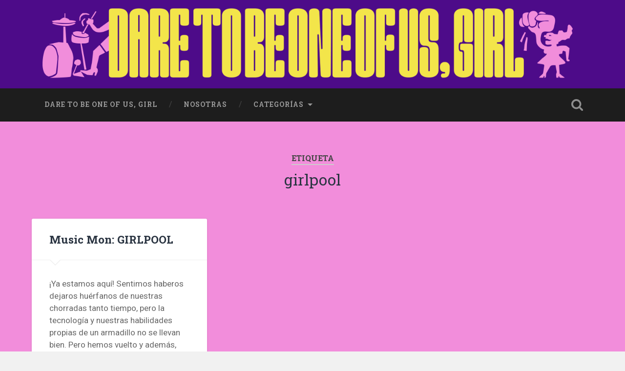

--- FILE ---
content_type: text/html; charset=UTF-8
request_url: http://daregirl.es/tag/girlpool/
body_size: 10124
content:
<!DOCTYPE html>

<html lang="es">

	<head>
		
		<meta charset="UTF-8">
		<meta name="viewport" content="width=device-width, initial-scale=1.0, maximum-scale=1.0, user-scalable=no" >
				
				 
		<meta name='robots' content='index, follow, max-image-preview:large, max-snippet:-1, max-video-preview:-1' />

	<!-- This site is optimized with the Yoast SEO plugin v21.1 - https://yoast.com/wordpress/plugins/seo/ -->
	<title>girlpool archivos - DARE TO BE ONE OF US, GIRL</title>
	<link rel="canonical" href="http://daregirl.es/tag/girlpool/" />
	<meta property="og:locale" content="es_ES" />
	<meta property="og:type" content="article" />
	<meta property="og:title" content="girlpool archivos - DARE TO BE ONE OF US, GIRL" />
	<meta property="og:url" content="http://daregirl.es/tag/girlpool/" />
	<meta property="og:site_name" content="DARE TO BE ONE OF US, GIRL" />
	<meta name="twitter:card" content="summary_large_image" />
	<script type="application/ld+json" class="yoast-schema-graph">{"@context":"https://schema.org","@graph":[{"@type":"CollectionPage","@id":"http://daregirl.es/tag/girlpool/","url":"http://daregirl.es/tag/girlpool/","name":"girlpool archivos - DARE TO BE ONE OF US, GIRL","isPartOf":{"@id":"http://daregirl.es/#website"},"breadcrumb":{"@id":"http://daregirl.es/tag/girlpool/#breadcrumb"},"inLanguage":"es"},{"@type":"BreadcrumbList","@id":"http://daregirl.es/tag/girlpool/#breadcrumb","itemListElement":[{"@type":"ListItem","position":1,"name":"Portada","item":"http://daregirl.es/"},{"@type":"ListItem","position":2,"name":"girlpool"}]},{"@type":"WebSite","@id":"http://daregirl.es/#website","url":"http://daregirl.es/","name":"DARE TO BE ONE OF US, GIRL","description":"Chicas que hacen cosas","potentialAction":[{"@type":"SearchAction","target":{"@type":"EntryPoint","urlTemplate":"http://daregirl.es/?s={search_term_string}"},"query-input":"required name=search_term_string"}],"inLanguage":"es"}]}</script>
	<!-- / Yoast SEO plugin. -->


<link rel='dns-prefetch' href='//secure.gravatar.com' />
<link rel='dns-prefetch' href='//stats.wp.com' />
<link rel='dns-prefetch' href='//v0.wordpress.com' />
<link rel="alternate" type="application/rss+xml" title="DARE TO BE ONE OF US, GIRL &raquo; Feed" href="http://daregirl.es/feed/" />
<link rel="alternate" type="application/rss+xml" title="DARE TO BE ONE OF US, GIRL &raquo; Feed de los comentarios" href="http://daregirl.es/comments/feed/" />
<link rel="alternate" type="application/rss+xml" title="DARE TO BE ONE OF US, GIRL &raquo; Etiqueta girlpool del feed" href="http://daregirl.es/tag/girlpool/feed/" />
<script type="text/javascript">
window._wpemojiSettings = {"baseUrl":"https:\/\/s.w.org\/images\/core\/emoji\/14.0.0\/72x72\/","ext":".png","svgUrl":"https:\/\/s.w.org\/images\/core\/emoji\/14.0.0\/svg\/","svgExt":".svg","source":{"concatemoji":"http:\/\/daregirl.es\/wp-includes\/js\/wp-emoji-release.min.js?ver=6.3.7"}};
/*! This file is auto-generated */
!function(i,n){var o,s,e;function c(e){try{var t={supportTests:e,timestamp:(new Date).valueOf()};sessionStorage.setItem(o,JSON.stringify(t))}catch(e){}}function p(e,t,n){e.clearRect(0,0,e.canvas.width,e.canvas.height),e.fillText(t,0,0);var t=new Uint32Array(e.getImageData(0,0,e.canvas.width,e.canvas.height).data),r=(e.clearRect(0,0,e.canvas.width,e.canvas.height),e.fillText(n,0,0),new Uint32Array(e.getImageData(0,0,e.canvas.width,e.canvas.height).data));return t.every(function(e,t){return e===r[t]})}function u(e,t,n){switch(t){case"flag":return n(e,"\ud83c\udff3\ufe0f\u200d\u26a7\ufe0f","\ud83c\udff3\ufe0f\u200b\u26a7\ufe0f")?!1:!n(e,"\ud83c\uddfa\ud83c\uddf3","\ud83c\uddfa\u200b\ud83c\uddf3")&&!n(e,"\ud83c\udff4\udb40\udc67\udb40\udc62\udb40\udc65\udb40\udc6e\udb40\udc67\udb40\udc7f","\ud83c\udff4\u200b\udb40\udc67\u200b\udb40\udc62\u200b\udb40\udc65\u200b\udb40\udc6e\u200b\udb40\udc67\u200b\udb40\udc7f");case"emoji":return!n(e,"\ud83e\udef1\ud83c\udffb\u200d\ud83e\udef2\ud83c\udfff","\ud83e\udef1\ud83c\udffb\u200b\ud83e\udef2\ud83c\udfff")}return!1}function f(e,t,n){var r="undefined"!=typeof WorkerGlobalScope&&self instanceof WorkerGlobalScope?new OffscreenCanvas(300,150):i.createElement("canvas"),a=r.getContext("2d",{willReadFrequently:!0}),o=(a.textBaseline="top",a.font="600 32px Arial",{});return e.forEach(function(e){o[e]=t(a,e,n)}),o}function t(e){var t=i.createElement("script");t.src=e,t.defer=!0,i.head.appendChild(t)}"undefined"!=typeof Promise&&(o="wpEmojiSettingsSupports",s=["flag","emoji"],n.supports={everything:!0,everythingExceptFlag:!0},e=new Promise(function(e){i.addEventListener("DOMContentLoaded",e,{once:!0})}),new Promise(function(t){var n=function(){try{var e=JSON.parse(sessionStorage.getItem(o));if("object"==typeof e&&"number"==typeof e.timestamp&&(new Date).valueOf()<e.timestamp+604800&&"object"==typeof e.supportTests)return e.supportTests}catch(e){}return null}();if(!n){if("undefined"!=typeof Worker&&"undefined"!=typeof OffscreenCanvas&&"undefined"!=typeof URL&&URL.createObjectURL&&"undefined"!=typeof Blob)try{var e="postMessage("+f.toString()+"("+[JSON.stringify(s),u.toString(),p.toString()].join(",")+"));",r=new Blob([e],{type:"text/javascript"}),a=new Worker(URL.createObjectURL(r),{name:"wpTestEmojiSupports"});return void(a.onmessage=function(e){c(n=e.data),a.terminate(),t(n)})}catch(e){}c(n=f(s,u,p))}t(n)}).then(function(e){for(var t in e)n.supports[t]=e[t],n.supports.everything=n.supports.everything&&n.supports[t],"flag"!==t&&(n.supports.everythingExceptFlag=n.supports.everythingExceptFlag&&n.supports[t]);n.supports.everythingExceptFlag=n.supports.everythingExceptFlag&&!n.supports.flag,n.DOMReady=!1,n.readyCallback=function(){n.DOMReady=!0}}).then(function(){return e}).then(function(){var e;n.supports.everything||(n.readyCallback(),(e=n.source||{}).concatemoji?t(e.concatemoji):e.wpemoji&&e.twemoji&&(t(e.twemoji),t(e.wpemoji)))}))}((window,document),window._wpemojiSettings);
</script>
<style type="text/css">
img.wp-smiley,
img.emoji {
	display: inline !important;
	border: none !important;
	box-shadow: none !important;
	height: 1em !important;
	width: 1em !important;
	margin: 0 0.07em !important;
	vertical-align: -0.1em !important;
	background: none !important;
	padding: 0 !important;
}
</style>
	<link rel='stylesheet' id='wp-block-library-css' href='http://daregirl.es/wp-includes/css/dist/block-library/style.min.css?ver=6.3.7' type='text/css' media='all' />
<style id='wp-block-library-inline-css' type='text/css'>
.has-text-align-justify{text-align:justify;}
</style>
<link rel='stylesheet' id='jetpack-videopress-video-block-view-css' href='http://daregirl.es/wp-content/plugins/jetpack/jetpack_vendor/automattic/jetpack-videopress/build/block-editor/blocks/video/view.css?minify=false&#038;ver=34ae973733627b74a14e' type='text/css' media='all' />
<link rel='stylesheet' id='mediaelement-css' href='http://daregirl.es/wp-includes/js/mediaelement/mediaelementplayer-legacy.min.css?ver=4.2.17' type='text/css' media='all' />
<link rel='stylesheet' id='wp-mediaelement-css' href='http://daregirl.es/wp-includes/js/mediaelement/wp-mediaelement.min.css?ver=6.3.7' type='text/css' media='all' />
<style id='classic-theme-styles-inline-css' type='text/css'>
/*! This file is auto-generated */
.wp-block-button__link{color:#fff;background-color:#32373c;border-radius:9999px;box-shadow:none;text-decoration:none;padding:calc(.667em + 2px) calc(1.333em + 2px);font-size:1.125em}.wp-block-file__button{background:#32373c;color:#fff;text-decoration:none}
</style>
<style id='global-styles-inline-css' type='text/css'>
body{--wp--preset--color--black: #000000;--wp--preset--color--cyan-bluish-gray: #abb8c3;--wp--preset--color--white: #ffffff;--wp--preset--color--pale-pink: #f78da7;--wp--preset--color--vivid-red: #cf2e2e;--wp--preset--color--luminous-vivid-orange: #ff6900;--wp--preset--color--luminous-vivid-amber: #fcb900;--wp--preset--color--light-green-cyan: #7bdcb5;--wp--preset--color--vivid-green-cyan: #00d084;--wp--preset--color--pale-cyan-blue: #8ed1fc;--wp--preset--color--vivid-cyan-blue: #0693e3;--wp--preset--color--vivid-purple: #9b51e0;--wp--preset--gradient--vivid-cyan-blue-to-vivid-purple: linear-gradient(135deg,rgba(6,147,227,1) 0%,rgb(155,81,224) 100%);--wp--preset--gradient--light-green-cyan-to-vivid-green-cyan: linear-gradient(135deg,rgb(122,220,180) 0%,rgb(0,208,130) 100%);--wp--preset--gradient--luminous-vivid-amber-to-luminous-vivid-orange: linear-gradient(135deg,rgba(252,185,0,1) 0%,rgba(255,105,0,1) 100%);--wp--preset--gradient--luminous-vivid-orange-to-vivid-red: linear-gradient(135deg,rgba(255,105,0,1) 0%,rgb(207,46,46) 100%);--wp--preset--gradient--very-light-gray-to-cyan-bluish-gray: linear-gradient(135deg,rgb(238,238,238) 0%,rgb(169,184,195) 100%);--wp--preset--gradient--cool-to-warm-spectrum: linear-gradient(135deg,rgb(74,234,220) 0%,rgb(151,120,209) 20%,rgb(207,42,186) 40%,rgb(238,44,130) 60%,rgb(251,105,98) 80%,rgb(254,248,76) 100%);--wp--preset--gradient--blush-light-purple: linear-gradient(135deg,rgb(255,206,236) 0%,rgb(152,150,240) 100%);--wp--preset--gradient--blush-bordeaux: linear-gradient(135deg,rgb(254,205,165) 0%,rgb(254,45,45) 50%,rgb(107,0,62) 100%);--wp--preset--gradient--luminous-dusk: linear-gradient(135deg,rgb(255,203,112) 0%,rgb(199,81,192) 50%,rgb(65,88,208) 100%);--wp--preset--gradient--pale-ocean: linear-gradient(135deg,rgb(255,245,203) 0%,rgb(182,227,212) 50%,rgb(51,167,181) 100%);--wp--preset--gradient--electric-grass: linear-gradient(135deg,rgb(202,248,128) 0%,rgb(113,206,126) 100%);--wp--preset--gradient--midnight: linear-gradient(135deg,rgb(2,3,129) 0%,rgb(40,116,252) 100%);--wp--preset--font-size--small: 13px;--wp--preset--font-size--medium: 20px;--wp--preset--font-size--large: 36px;--wp--preset--font-size--x-large: 42px;--wp--preset--spacing--20: 0.44rem;--wp--preset--spacing--30: 0.67rem;--wp--preset--spacing--40: 1rem;--wp--preset--spacing--50: 1.5rem;--wp--preset--spacing--60: 2.25rem;--wp--preset--spacing--70: 3.38rem;--wp--preset--spacing--80: 5.06rem;--wp--preset--shadow--natural: 6px 6px 9px rgba(0, 0, 0, 0.2);--wp--preset--shadow--deep: 12px 12px 50px rgba(0, 0, 0, 0.4);--wp--preset--shadow--sharp: 6px 6px 0px rgba(0, 0, 0, 0.2);--wp--preset--shadow--outlined: 6px 6px 0px -3px rgba(255, 255, 255, 1), 6px 6px rgba(0, 0, 0, 1);--wp--preset--shadow--crisp: 6px 6px 0px rgba(0, 0, 0, 1);}:where(.is-layout-flex){gap: 0.5em;}:where(.is-layout-grid){gap: 0.5em;}body .is-layout-flow > .alignleft{float: left;margin-inline-start: 0;margin-inline-end: 2em;}body .is-layout-flow > .alignright{float: right;margin-inline-start: 2em;margin-inline-end: 0;}body .is-layout-flow > .aligncenter{margin-left: auto !important;margin-right: auto !important;}body .is-layout-constrained > .alignleft{float: left;margin-inline-start: 0;margin-inline-end: 2em;}body .is-layout-constrained > .alignright{float: right;margin-inline-start: 2em;margin-inline-end: 0;}body .is-layout-constrained > .aligncenter{margin-left: auto !important;margin-right: auto !important;}body .is-layout-constrained > :where(:not(.alignleft):not(.alignright):not(.alignfull)){max-width: var(--wp--style--global--content-size);margin-left: auto !important;margin-right: auto !important;}body .is-layout-constrained > .alignwide{max-width: var(--wp--style--global--wide-size);}body .is-layout-flex{display: flex;}body .is-layout-flex{flex-wrap: wrap;align-items: center;}body .is-layout-flex > *{margin: 0;}body .is-layout-grid{display: grid;}body .is-layout-grid > *{margin: 0;}:where(.wp-block-columns.is-layout-flex){gap: 2em;}:where(.wp-block-columns.is-layout-grid){gap: 2em;}:where(.wp-block-post-template.is-layout-flex){gap: 1.25em;}:where(.wp-block-post-template.is-layout-grid){gap: 1.25em;}.has-black-color{color: var(--wp--preset--color--black) !important;}.has-cyan-bluish-gray-color{color: var(--wp--preset--color--cyan-bluish-gray) !important;}.has-white-color{color: var(--wp--preset--color--white) !important;}.has-pale-pink-color{color: var(--wp--preset--color--pale-pink) !important;}.has-vivid-red-color{color: var(--wp--preset--color--vivid-red) !important;}.has-luminous-vivid-orange-color{color: var(--wp--preset--color--luminous-vivid-orange) !important;}.has-luminous-vivid-amber-color{color: var(--wp--preset--color--luminous-vivid-amber) !important;}.has-light-green-cyan-color{color: var(--wp--preset--color--light-green-cyan) !important;}.has-vivid-green-cyan-color{color: var(--wp--preset--color--vivid-green-cyan) !important;}.has-pale-cyan-blue-color{color: var(--wp--preset--color--pale-cyan-blue) !important;}.has-vivid-cyan-blue-color{color: var(--wp--preset--color--vivid-cyan-blue) !important;}.has-vivid-purple-color{color: var(--wp--preset--color--vivid-purple) !important;}.has-black-background-color{background-color: var(--wp--preset--color--black) !important;}.has-cyan-bluish-gray-background-color{background-color: var(--wp--preset--color--cyan-bluish-gray) !important;}.has-white-background-color{background-color: var(--wp--preset--color--white) !important;}.has-pale-pink-background-color{background-color: var(--wp--preset--color--pale-pink) !important;}.has-vivid-red-background-color{background-color: var(--wp--preset--color--vivid-red) !important;}.has-luminous-vivid-orange-background-color{background-color: var(--wp--preset--color--luminous-vivid-orange) !important;}.has-luminous-vivid-amber-background-color{background-color: var(--wp--preset--color--luminous-vivid-amber) !important;}.has-light-green-cyan-background-color{background-color: var(--wp--preset--color--light-green-cyan) !important;}.has-vivid-green-cyan-background-color{background-color: var(--wp--preset--color--vivid-green-cyan) !important;}.has-pale-cyan-blue-background-color{background-color: var(--wp--preset--color--pale-cyan-blue) !important;}.has-vivid-cyan-blue-background-color{background-color: var(--wp--preset--color--vivid-cyan-blue) !important;}.has-vivid-purple-background-color{background-color: var(--wp--preset--color--vivid-purple) !important;}.has-black-border-color{border-color: var(--wp--preset--color--black) !important;}.has-cyan-bluish-gray-border-color{border-color: var(--wp--preset--color--cyan-bluish-gray) !important;}.has-white-border-color{border-color: var(--wp--preset--color--white) !important;}.has-pale-pink-border-color{border-color: var(--wp--preset--color--pale-pink) !important;}.has-vivid-red-border-color{border-color: var(--wp--preset--color--vivid-red) !important;}.has-luminous-vivid-orange-border-color{border-color: var(--wp--preset--color--luminous-vivid-orange) !important;}.has-luminous-vivid-amber-border-color{border-color: var(--wp--preset--color--luminous-vivid-amber) !important;}.has-light-green-cyan-border-color{border-color: var(--wp--preset--color--light-green-cyan) !important;}.has-vivid-green-cyan-border-color{border-color: var(--wp--preset--color--vivid-green-cyan) !important;}.has-pale-cyan-blue-border-color{border-color: var(--wp--preset--color--pale-cyan-blue) !important;}.has-vivid-cyan-blue-border-color{border-color: var(--wp--preset--color--vivid-cyan-blue) !important;}.has-vivid-purple-border-color{border-color: var(--wp--preset--color--vivid-purple) !important;}.has-vivid-cyan-blue-to-vivid-purple-gradient-background{background: var(--wp--preset--gradient--vivid-cyan-blue-to-vivid-purple) !important;}.has-light-green-cyan-to-vivid-green-cyan-gradient-background{background: var(--wp--preset--gradient--light-green-cyan-to-vivid-green-cyan) !important;}.has-luminous-vivid-amber-to-luminous-vivid-orange-gradient-background{background: var(--wp--preset--gradient--luminous-vivid-amber-to-luminous-vivid-orange) !important;}.has-luminous-vivid-orange-to-vivid-red-gradient-background{background: var(--wp--preset--gradient--luminous-vivid-orange-to-vivid-red) !important;}.has-very-light-gray-to-cyan-bluish-gray-gradient-background{background: var(--wp--preset--gradient--very-light-gray-to-cyan-bluish-gray) !important;}.has-cool-to-warm-spectrum-gradient-background{background: var(--wp--preset--gradient--cool-to-warm-spectrum) !important;}.has-blush-light-purple-gradient-background{background: var(--wp--preset--gradient--blush-light-purple) !important;}.has-blush-bordeaux-gradient-background{background: var(--wp--preset--gradient--blush-bordeaux) !important;}.has-luminous-dusk-gradient-background{background: var(--wp--preset--gradient--luminous-dusk) !important;}.has-pale-ocean-gradient-background{background: var(--wp--preset--gradient--pale-ocean) !important;}.has-electric-grass-gradient-background{background: var(--wp--preset--gradient--electric-grass) !important;}.has-midnight-gradient-background{background: var(--wp--preset--gradient--midnight) !important;}.has-small-font-size{font-size: var(--wp--preset--font-size--small) !important;}.has-medium-font-size{font-size: var(--wp--preset--font-size--medium) !important;}.has-large-font-size{font-size: var(--wp--preset--font-size--large) !important;}.has-x-large-font-size{font-size: var(--wp--preset--font-size--x-large) !important;}
.wp-block-navigation a:where(:not(.wp-element-button)){color: inherit;}
:where(.wp-block-post-template.is-layout-flex){gap: 1.25em;}:where(.wp-block-post-template.is-layout-grid){gap: 1.25em;}
:where(.wp-block-columns.is-layout-flex){gap: 2em;}:where(.wp-block-columns.is-layout-grid){gap: 2em;}
.wp-block-pullquote{font-size: 1.5em;line-height: 1.6;}
</style>
<link rel='stylesheet' id='social-logos-css' href='http://daregirl.es/wp-content/plugins/jetpack/_inc/social-logos/social-logos.min.css?ver=12.5.1' type='text/css' media='all' />
<link rel='stylesheet' id='jetpack_css-css' href='http://daregirl.es/wp-content/plugins/jetpack/css/jetpack.css?ver=12.5.1' type='text/css' media='all' />
<link rel='stylesheet' id='baskerville_googleFonts-css' href='//fonts.googleapis.com/css?family=Roboto+Slab%3A400%2C700%7CRoboto%3A400%2C400italic%2C700%2C700italic%2C300%7CPacifico%3A400&#038;ver=6.3.7' type='text/css' media='all' />
<link rel='stylesheet' id='baskerville_style-css' href='http://daregirl.es/wp-content/themes/baskerville/style.css?ver=6.3.7' type='text/css' media='all' />
<script type='text/javascript' src='http://daregirl.es/wp-includes/js/jquery/jquery.min.js?ver=3.7.0' id='jquery-core-js'></script>
<script type='text/javascript' src='http://daregirl.es/wp-includes/js/jquery/jquery-migrate.min.js?ver=3.4.1' id='jquery-migrate-js'></script>
<link rel="https://api.w.org/" href="http://daregirl.es/wp-json/" /><link rel="alternate" type="application/json" href="http://daregirl.es/wp-json/wp/v2/tags/165" /><link rel="EditURI" type="application/rsd+xml" title="RSD" href="http://daregirl.es/xmlrpc.php?rsd" />
<meta name="generator" content="WordPress 6.3.7" />
	<style>img#wpstats{display:none}</style>
		<style type="text/css" id="custom-background-css">
body.custom-background { background-image: url("http://daregirl.es/wp-content/uploads/2021/01/fondo-cuadrado.jpg"); background-position: left top; background-size: auto; background-repeat: repeat; background-attachment: fixed; }
</style>
	<link rel="icon" href="http://daregirl.es/wp-content/uploads/2021/01/cropped-favicon-32x32.jpg" sizes="32x32" />
<link rel="icon" href="http://daregirl.es/wp-content/uploads/2021/01/cropped-favicon-192x192.jpg" sizes="192x192" />
<link rel="apple-touch-icon" href="http://daregirl.es/wp-content/uploads/2021/01/cropped-favicon-180x180.jpg" />
<meta name="msapplication-TileImage" content="http://daregirl.es/wp-content/uploads/2021/01/cropped-favicon-270x270.jpg" />
	
	</head>
	
	<body class="archive tag tag-girlpool tag-165 custom-background no-featured-image">
	
		<div class="header section small-padding bg-dark bg-image" style="background-image: url(http://daregirl.es/wp-content/uploads/2021/01/fondo-cabecera.jpg);">
		
			<div class="cover"></div>
			
			<div class="header-search-block bg-graphite hidden">
			
				<form method="get" class="searchform" action="http://daregirl.es/">
	<input type="search" value="" placeholder="Formulario de búsqueda" name="s" class="s" /> 
	<input type="submit" class="searchsubmit" value="Buscar">
</form>			
			</div> <!-- /header-search-block -->
					
			<div class="header-inner section-inner">
			
								
					<div class="blog-logo">
					
				        <a class="logo" href='http://daregirl.es/' title='DARE TO BE ONE OF US, GIRL &mdash; Chicas que hacen cosas' rel='home'>
				        	<img src='http://daregirl.es/wp-content/uploads/2021/01/02.cabecera.png' alt='DARE TO BE ONE OF US, GIRL'>
				        </a>
			        
					</div>
			
											
			</div> <!-- /header-inner -->
						
		</div> <!-- /header -->
		
		<div class="navigation section no-padding bg-dark">
		
			<div class="navigation-inner section-inner">
			
				<div class="nav-toggle fleft hidden">
					
					<div class="bar"></div>
					<div class="bar"></div>
					<div class="bar"></div>
					
					<div class="clear"></div>
					
				</div>
						
				<ul class="main-menu">
				
					<li id="menu-item-5035" class="menu-item menu-item-type-custom menu-item-object-custom menu-item-home menu-item-5035"><a href="http://daregirl.es">dare to be one of us, girl</a></li>
<li id="menu-item-5036" class="menu-item menu-item-type-post_type menu-item-object-page menu-item-5036"><a href="http://daregirl.es/nosotros/">Nosotras</a></li>
<li id="menu-item-5037" class="menu-item menu-item-type-taxonomy menu-item-object-category menu-item-has-children has-children menu-item-5037"><a href="http://daregirl.es/category/musica/">Categorías</a>
<ul class="sub-menu">
	<li id="menu-item-5070" class="menu-item menu-item-type-taxonomy menu-item-object-category menu-item-5070"><a href="http://daregirl.es/category/musica/">MÚSICA</a></li>
	<li id="menu-item-5038" class="menu-item menu-item-type-taxonomy menu-item-object-category menu-item-5038"><a href="http://daregirl.es/category/arty/">ARTY</a></li>
	<li id="menu-item-5039" class="menu-item menu-item-type-taxonomy menu-item-object-category menu-item-5039"><a href="http://daregirl.es/category/murcia/">MURCIA</a></li>
	<li id="menu-item-5040" class="menu-item menu-item-type-taxonomy menu-item-object-category menu-item-5040"><a href="http://daregirl.es/category/literatura/">LITERATURA</a></li>
	<li id="menu-item-5041" class="menu-item menu-item-type-taxonomy menu-item-object-category menu-item-5041"><a href="http://daregirl.es/category/extra/">EXTRA</a></li>
	<li id="menu-item-5042" class="menu-item menu-item-type-taxonomy menu-item-object-category menu-item-5042"><a href="http://daregirl.es/category/opinion/">OPINIÓN</a></li>
	<li id="menu-item-5043" class="menu-item menu-item-type-taxonomy menu-item-object-category menu-item-5043"><a href="http://daregirl.es/category/daregirl/">DAREGIRL</a></li>
	<li id="menu-item-5044" class="menu-item menu-item-type-taxonomy menu-item-object-category menu-item-5044"><a href="http://daregirl.es/category/guest/">GUEST</a></li>
</ul>
</li>
											
				 </ul> <!-- /main-menu -->
				 
				 <a class="search-toggle fright" href="#"></a>
				 
				 <div class="clear"></div>
				 
			</div> <!-- /navigation-inner -->
			
		</div> <!-- /navigation -->
		
		<div class="mobile-navigation section bg-graphite no-padding hidden">
					
			<ul class="mobile-menu">
			
				<li class="menu-item menu-item-type-custom menu-item-object-custom menu-item-home menu-item-5035"><a href="http://daregirl.es">dare to be one of us, girl</a></li>
<li class="menu-item menu-item-type-post_type menu-item-object-page menu-item-5036"><a href="http://daregirl.es/nosotros/">Nosotras</a></li>
<li class="menu-item menu-item-type-taxonomy menu-item-object-category menu-item-has-children has-children menu-item-5037"><a href="http://daregirl.es/category/musica/">Categorías</a>
<ul class="sub-menu">
	<li class="menu-item menu-item-type-taxonomy menu-item-object-category menu-item-5070"><a href="http://daregirl.es/category/musica/">MÚSICA</a></li>
	<li class="menu-item menu-item-type-taxonomy menu-item-object-category menu-item-5038"><a href="http://daregirl.es/category/arty/">ARTY</a></li>
	<li class="menu-item menu-item-type-taxonomy menu-item-object-category menu-item-5039"><a href="http://daregirl.es/category/murcia/">MURCIA</a></li>
	<li class="menu-item menu-item-type-taxonomy menu-item-object-category menu-item-5040"><a href="http://daregirl.es/category/literatura/">LITERATURA</a></li>
	<li class="menu-item menu-item-type-taxonomy menu-item-object-category menu-item-5041"><a href="http://daregirl.es/category/extra/">EXTRA</a></li>
	<li class="menu-item menu-item-type-taxonomy menu-item-object-category menu-item-5042"><a href="http://daregirl.es/category/opinion/">OPINIÓN</a></li>
	<li class="menu-item menu-item-type-taxonomy menu-item-object-category menu-item-5043"><a href="http://daregirl.es/category/daregirl/">DAREGIRL</a></li>
	<li class="menu-item menu-item-type-taxonomy menu-item-object-category menu-item-5044"><a href="http://daregirl.es/category/guest/">GUEST</a></li>
</ul>
</li>
										
			 </ul> <!-- /main-menu -->
		
		</div> <!-- /mobile-navigation -->
<div class="wrapper section medium-padding">

	<div class="page-title section-inner">
		
					<h5>Etiqueta</h5> <h3>girlpool</h3>
				
				
	</div> <!-- /page-title -->
	
	<div class="content section-inner">
	
			
			<div class="posts">
			
							
								
					<div class="post-container">
				
						<div id="post-4343" class="post-4343 post type-post status-publish format-standard hentry category-musica tag-girlpool tag-musica">
				
							<div class="post-header">
	
    <h2 class="post-title"><a href="http://daregirl.es/2015/01/12/music-mon-girlpool/" rel="bookmark" title="Music Mon: GIRLPOOL">Music Mon: GIRLPOOL</a></h2>
    
        
</div> <!-- /post-header -->

									                                    	    
<div class="post-excerpt">
	    		            			            	                                                                                            
	<p>¡Ya estamos aquí! Sentimos haberos dejaros huérfanos de nuestras chorradas tanto tiempo, pero la tecnología y nuestras habilidades propias de un armadillo no se llevan bien. Pero hemos vuelto y además, con buena mandanga. Empezamos el año igual que lo&#8230; <a class="more-link" href="http://daregirl.es/2015/01/12/music-mon-girlpool/">Seguir leyendo &rarr;</a></p>
<div class="sharedaddy sd-sharing-enabled"><div class="robots-nocontent sd-block sd-social sd-social-icon-text sd-sharing"><h3 class="sd-title">Comparte esto:</h3><div class="sd-content"><ul><li class="share-facebook"><a rel="nofollow noopener noreferrer" data-shared="sharing-facebook-4343" class="share-facebook sd-button share-icon" href="http://daregirl.es/2015/01/12/music-mon-girlpool/?share=facebook" target="_blank" title="Haz clic para compartir en Facebook" ><span>Facebook</span></a></li><li class="share-twitter"><a rel="nofollow noopener noreferrer" data-shared="sharing-twitter-4343" class="share-twitter sd-button share-icon" href="http://daregirl.es/2015/01/12/music-mon-girlpool/?share=twitter" target="_blank" title="Haz clic para compartir en Twitter" ><span>Twitter</span></a></li><li class="share-end"></li></ul></div></div></div>
</div> <!-- /post-excerpt -->


	<div class="post-meta">
	
		<a class="post-date" href="http://daregirl.es/2015/01/12/music-mon-girlpool/" title="Music Mon: GIRLPOOL">2015/01/12</a>
		
				
		<div class="clear"></div>
	
	</div> <!-- /post-meta -->
	
            
<div class="clear"></div>							
							<div class="clear"></div>
							
						</div> <!-- /post -->
					
					</div>
					
											
			</div> <!-- /posts -->
						
								
			
	</div> <!-- /content -->

</div> <!-- /wrapper -->

<div class="footer section medium-padding bg-graphite">
	
	<div class="section-inner row">
	
				
			<div class="column column-1 one-third">
			
				<div class="widgets">
		
					<div class="widget widget_wpcom_social_media_icons_widget"><div class="widget-content"><h3 class="widget-title">Estamos en:</h3><ul><li><a href="https://www.facebook.com/daregirl/" class="genericon genericon-facebook" target="_blank"><span class="screen-reader-text">Ver perfil de daregirl en Facebook</span></a></li><li><a href="https://twitter.com/DARE_2B_GIRL/" class="genericon genericon-twitter" target="_blank"><span class="screen-reader-text">Ver perfil de DARE_2B_GIRL en Twitter</span></a></li><li><a href="https://www.instagram.com/daretobegirl/" class="genericon genericon-instagram" target="_blank"><span class="screen-reader-text">Ver perfil de daretobegirl en Instagram</span></a></li></ul></div><div class="clear"></div></div>										
				</div>
				
			</div>
			
		 <!-- /footer-a -->
			
				
			<div class="column column-2 one-third">
			
				<div class="widgets">
		
					<div class="widget widget_blog_subscription jetpack_subscription_widget"><div class="widget-content"><h3 class="widget-title">¿Quieres suscribirte?</h3>
			<div class="wp-block-jetpack-subscriptions__container">
			<form action="#" method="post" accept-charset="utf-8" id="subscribe-blog-blog_subscription-2"
				data-blog="104346704"
				data-post_access_level="everybody" >
									<div id="subscribe-text"><p>Introduce tu correo electrónico para suscribirte a este blog y recibir notificaciones de nuevas entradas.</p>
</div>
										<p id="subscribe-email">
						<label id="jetpack-subscribe-label"
							class="screen-reader-text"
							for="subscribe-field-blog_subscription-2">
							Dirección de email						</label>
						<input type="email" name="email" required="required"
																					value=""
							id="subscribe-field-blog_subscription-2"
							placeholder="Dirección de email"
						/>
					</p>

					<p id="subscribe-submit"
											>
						<input type="hidden" name="action" value="subscribe"/>
						<input type="hidden" name="source" value="http://daregirl.es/tag/girlpool/"/>
						<input type="hidden" name="sub-type" value="widget"/>
						<input type="hidden" name="redirect_fragment" value="subscribe-blog-blog_subscription-2"/>
												<button type="submit"
															class="wp-block-button__link"
																					name="jetpack_subscriptions_widget"
						>
							Suscribir						</button>
					</p>
							</form>
						</div>
			
</div><div class="clear"></div></div>										
				</div> <!-- /widgets -->
				
			</div>
			
		 <!-- /footer-b -->
							
				
			<div class="column column-3 one-third">
		
				<div class="widgets">
		
					
		<div class="widget widget_recent_entries"><div class="widget-content">
		<h3 class="widget-title">Entradas recientes</h3>
		<ul>
											<li>
					<a href="http://daregirl.es/2024/05/30/desbordar-los-margenes-demoleer-una-cronica-personal-por-irene-pardo/">«DESBORDAR LOS MÁRGENES: DEMOLEER», una crónica personal por Irene Pardo</a>
									</li>
											<li>
					<a href="http://daregirl.es/2024/05/22/entrevista-a-mati10-anos-de-casa-chiribiri/">Entrevista a MATI: 10 AÑOS DE CASA CHIRIBIRI💜</a>
									</li>
											<li>
					<a href="http://daregirl.es/2024/01/25/entrevista-blanca-perez-de-tudela-la-algameca-chica-hablar-de-lo-nuestro-es-tambien-hablar-de-lo-social-lo-politico-y-la-memoria/">#entrevista Blanca Pérez de Tudela (LA ALGAMECA CHICA): «Hablar de «lo nuestro» es también hablar de lo social, lo político y la memoria»</a>
									</li>
											<li>
					<a href="http://daregirl.es/2024/01/17/entrevista-la-gracia-las-bodegas-de-nuestros-vinos-naturales-estan-vinculadas-a-la-tradicion-y-el-territorio/">#entrevista La Gracia: «Las bodegas de nuestros vinos naturales están vinculadas a la tradición y el territorio»</a>
									</li>
											<li>
					<a href="http://daregirl.es/2023/11/22/safe-en-nuestras-campanas-defendemos-que-el-cambio-solo-se-produce-si-hay-accion/">#entrevista SAFE: «En nuestras campañas defendemos que el cambio solo se produce si hay acción»</a>
									</li>
					</ul>

		</div><div class="clear"></div></div>										
				</div> <!-- /widgets -->
				
			</div>
			
		 <!-- /footer-c -->
		
		<div class="clear"></div>
	
	</div> <!-- /footer-inner -->

</div> <!-- /footer -->

<div class="credits section bg-dark small-padding">

	<div class="credits-inner section-inner">

		<p class="credits-left fleft">
		
			&copy; 2026 <a href="http://daregirl.es" title="DARE TO BE ONE OF US, GIRL">DARE TO BE ONE OF US, GIRL</a>
		</p>
		
		<p class="credits-right fright">
			
			<a class="tothetop" title="A la parte superior" href="#">Ir arriba &uarr;</a>
			
		</p>
		
		<div class="clear"></div>
	
	</div> <!-- /credits-inner -->
	
</div> <!-- /credits -->


	<script type="text/javascript">
		window.WPCOM_sharing_counts = {"http:\/\/daregirl.es\/2015\/01\/12\/music-mon-girlpool\/":4343};
	</script>
				<link rel='stylesheet' id='genericons-css' href='http://daregirl.es/wp-content/plugins/jetpack/_inc/genericons/genericons/genericons.css?ver=3.1' type='text/css' media='all' />
<script type='text/javascript' src='http://daregirl.es/wp-includes/js/imagesloaded.min.js?ver=4.1.4' id='imagesloaded-js'></script>
<script type='text/javascript' src='http://daregirl.es/wp-includes/js/masonry.min.js?ver=4.2.2' id='masonry-js'></script>
<script type='text/javascript' src='http://daregirl.es/wp-content/themes/baskerville/js/imagesloaded.pkgd.js?ver=6.3.7' id='baskerville_imagesloaded-js'></script>
<script type='text/javascript' src='http://daregirl.es/wp-content/themes/baskerville/js/flexslider.min.js?ver=6.3.7' id='baskerville_flexslider-js'></script>
<script type='text/javascript' src='http://daregirl.es/wp-content/themes/baskerville/js/global.js?ver=6.3.7' id='baskerville_global-js'></script>
<script defer type='text/javascript' src='https://stats.wp.com/e-202604.js' id='jetpack-stats-js'></script>
<script id="jetpack-stats-js-after" type="text/javascript">
_stq = window._stq || [];
_stq.push([ "view", {v:'ext',blog:'104346704',post:'0',tz:'2',srv:'daregirl.es',j:'1:12.5.1'} ]);
_stq.push([ "clickTrackerInit", "104346704", "0" ]);
</script>
<script type='text/javascript' id='sharing-js-js-extra'>
/* <![CDATA[ */
var sharing_js_options = {"lang":"es","counts":"1","is_stats_active":"1"};
/* ]]> */
</script>
<script type='text/javascript' src='http://daregirl.es/wp-content/plugins/jetpack/_inc/build/sharedaddy/sharing.min.js?ver=12.5.1' id='sharing-js-js'></script>
<script id="sharing-js-js-after" type="text/javascript">
var windowOpen;
			( function () {
				function matches( el, sel ) {
					return !! (
						el.matches && el.matches( sel ) ||
						el.msMatchesSelector && el.msMatchesSelector( sel )
					);
				}

				document.body.addEventListener( 'click', function ( event ) {
					if ( ! event.target ) {
						return;
					}

					var el;
					if ( matches( event.target, 'a.share-facebook' ) ) {
						el = event.target;
					} else if ( event.target.parentNode && matches( event.target.parentNode, 'a.share-facebook' ) ) {
						el = event.target.parentNode;
					}

					if ( el ) {
						event.preventDefault();

						// If there's another sharing window open, close it.
						if ( typeof windowOpen !== 'undefined' ) {
							windowOpen.close();
						}
						windowOpen = window.open( el.getAttribute( 'href' ), 'wpcomfacebook', 'menubar=1,resizable=1,width=600,height=400' );
						return false;
					}
				} );
			} )();
var windowOpen;
			( function () {
				function matches( el, sel ) {
					return !! (
						el.matches && el.matches( sel ) ||
						el.msMatchesSelector && el.msMatchesSelector( sel )
					);
				}

				document.body.addEventListener( 'click', function ( event ) {
					if ( ! event.target ) {
						return;
					}

					var el;
					if ( matches( event.target, 'a.share-twitter' ) ) {
						el = event.target;
					} else if ( event.target.parentNode && matches( event.target.parentNode, 'a.share-twitter' ) ) {
						el = event.target.parentNode;
					}

					if ( el ) {
						event.preventDefault();

						// If there's another sharing window open, close it.
						if ( typeof windowOpen !== 'undefined' ) {
							windowOpen.close();
						}
						windowOpen = window.open( el.getAttribute( 'href' ), 'wpcomtwitter', 'menubar=1,resizable=1,width=600,height=350' );
						return false;
					}
				} );
			} )();
</script>

</body>
</html>